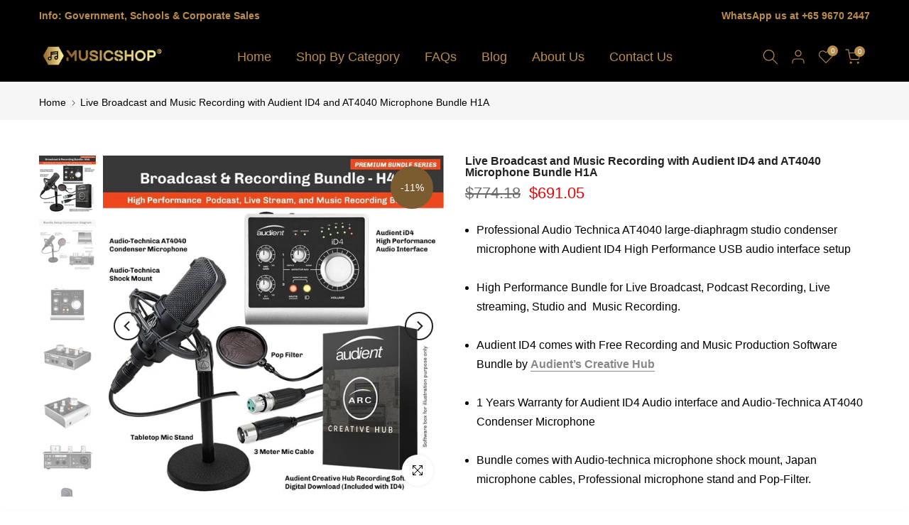

--- FILE ---
content_type: text/css
request_url: https://musicshop.sg/cdn/shop/t/10/assets/custom.css?v=34520964328234348011751591594
body_size: 488
content:
.t4s-product__price-review{align-items:start}h1,h2,h3,h4,h5,h6{margin:0 0 .5em}html{font-family:"sans-serif"!important;-ms-text-size-adjust:100%;-webkit-text-size-adjust:100%;-webkit-tap-highlight-color:transparent;background-color:transparent}body{color:#000}.mt__30{margin-top:30px}.mt__80{margin-top:80px}.gst-price{display:flex;flex-direction:column;font-weight:500;color:#000}.t4s-product__info-container .gst-price{margin-top:15px;gap:5px;font-size:20px;color:#000}.box-list-view .box,.box-vertical{display:table;width:100%}.box-list-view .box .box-image,.box-vertical .box-image{width:50%;direction:ltr;display:table-cell;vertical-align:middle}.box-image img{max-width:100%;width:100%;margin:0 auto}.box-list-view .box .box-text,.box-vertical .box-text{padding-left:1.5em;padding-right:1.5em}.box-text{padding-top:.7em;padding-bottom:1.4em;position:relative;width:100%;font-size:.9em}.box-text h5{line-height:1.3;margin-top:.1em;margin-bottom:.1em}.f_bot_bt_copy{font-size:15px}.icon-box-img{display:inline-block}.pricing-table{border:1px solid #ececec;background-color:#fff;padding-bottom:15px;overflow:hidden;text-align:center}.pricing-table .title{border-bottom:1px solid #ececec;background-color:#00000005;line-height:1.2;text-transform:uppercase;font-weight:700;padding:10px 20px}.pricing-table .price{color:#000;font-size:30px;font-weight:300}.pricing-table .items>div{padding:7.5px 0;border-bottom:1px solid #ececec}.template-collection .page-head h1,.template-collection .page-head p{color:#000;padding:10px 0}.page-head span{color:#333}.page_section_heading{border-bottom:1px solid #bb8d4b}.template-collection .page-head img{padding:10px 0}span.short-des{display:block}.product-info .price{margin-top:10px}.template-product span.txt_sale{display:none}.price_slider_amount span.dualPrice{display:initial}.second-des br,.sp-tab-content br,li.no-child.pr.menu_nested.cat-item,.no-product.cat_grid_item.cat_space_item{display:none}.template-collection .desc-head,.template-collection .desc-head span{color:#000!important}.template-collection .desc-head a{color:#bb8d51;border-bottom:1px solid currentColor;padding-bottom:1px}.t4s-pr-breadcrumb>span,nav.t4s-pr-breadcrumb{opacity:1;font-size:14px;color:#000}@media screen and (min-width: 550px){.box-list-view .box .box-image,.box-list-view .box .box-text,.box-vertical .box-image,.box-vertical .box-text{direction:ltr;display:table-cell;vertical-align:middle}}.newl_des_1 .signup-newsletter-form{display:none}.sp-breadcrumb{font-size:14px}.nt_filter_block a,.widget_product_categories a{font-size:15px}.template-collection .rtet4 a{color:#bb8d51}.page-head h1{font-size:27px;text-transform:uppercase}.template-collection .page-head .rtet4,.template-collection .page-head span{color:#000!important}.template-article .page-head h1,.template-article .page-head time,.template-article .page-head p,.template-article .page-head span,.template-page .page-head h1{color:#000}.buy-on-extenal a{font-size:14px;font-weight:600;min-height:40px;padding:5px 25px;cursor:pointer;margin-top:20px;text-transform:uppercase}.pr-info{display:flex;flex-direction:column;gap:5px;margin-top:10px;align-items:center}.t4s-fbt__custom li{align-items:center;display:flex;flex-direction:column}.t4s-fbt__item .pr-info label:before{top:0}.t4s-fbt__wrap{background:#f7f7f7;padding:10px 20px;border-radius:6px}.t4s-fbt__custom{gap:15px}.t4s-fbt__custom .t4s-fbt__price{width:100%}.t4s-fbt__custom input{height:36px;border-radius:5px}.t4s-fbt__item select{width:100%;margin-left:0;background-color:#fff}.t4s-fbt__item input[type=checkbox]:not(:checked)~*{opacity:1!important}.fbt-label{margin:0;width:100%;text-align:center}.t4s-product-form__buttons get-quote{order:2}.t4s-product-form__buttons get-quote button{margin-top:0!important}.t4s-product.t4s-pr-grid get-quote button{font-size:14px;font-weight:600;min-height:40px;padding:5px 25px;cursor:pointer;color:var(--t4s-light-color);background-color:var(--secondary-color);transition:.3s;border-radius:40px!important}.t4s-product.t4s-pr-grid get-quote button:hover{color:var(--t4s-light-color);background-color:var(--accent-color-hover)}@media (min-width: 1025px){.t4s-product-badge>span{height:50px!important;min-width:50px!important}.t4s-product .t4s-product-badge{right:2px!important}}@media (max-width: 1024px){.row.large-columns-4.medium-columns-3.small-columns-2.row-small{width:50%!important;display:inline-block}}@media (max-width: 767px){.box-list-view .box .box-image,.box-vertical .box-image{width:100%!important;display:block}.box-list-view .box .box-text,.box-vertical .box-text{text-align:center}.t4s-fbt__custom{display:grid!important;grid-template-columns:1fr 1fr}.t4s-fbt__custom input,.t4s-fbt__custom select{max-width:120px}.pr-info{align-items:start}}
/*# sourceMappingURL=/cdn/shop/t/10/assets/custom.css.map?v=34520964328234348011751591594 */


--- FILE ---
content_type: text/javascript
request_url: https://musicshop.sg/cdn/shop/t/10/assets/custom.js?v=134404676565584548361751620123
body_size: -293
content:
jQuery_T4NT(document).ready(function($){$(document).on("variant:changed",function(evt){document.querySelector("daily-rental").updateQty($("input[data-daily-rental]").val())}),$("input[data-daily-rental]").on("change",function(evt){document.querySelector("daily-rental").updateQty($("input[data-daily-rental]").val())});class GetQuote extends HTMLElement{constructor(){console.log("Init get quote v3"),super()}connectedCallback(){console.log("CONNECTED CALLBACK"),window.location.href.indexOf("contact_posted=true#ContactFormGetQuote")>-1&&T4SThemeSP.Notices("Thanks! We will send you a quote soon!","success")}}customElements.define("get-quote",GetQuote)});
//# sourceMappingURL=/cdn/shop/t/10/assets/custom.js.map?v=134404676565584548361751620123
